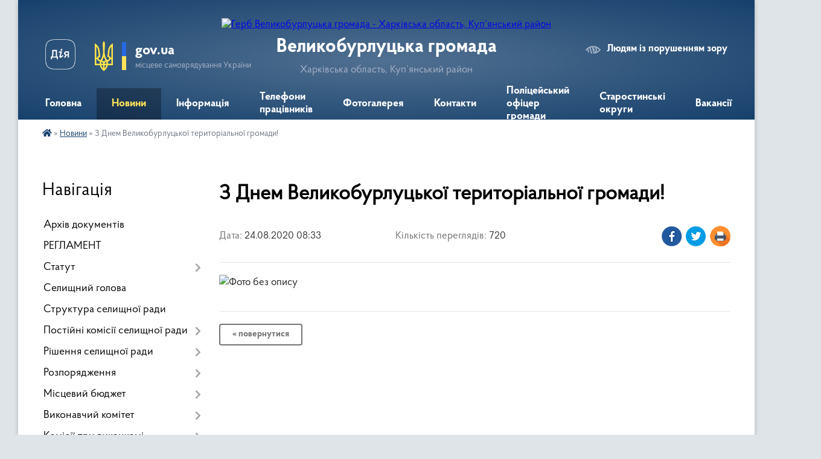

--- FILE ---
content_type: text/html; charset=UTF-8
request_url: https://vlb-gromada.gov.ua/news/08-33-45-24-08-2020/
body_size: 13696
content:
<!DOCTYPE html>
<html lang="uk">
<head>
	<!--[if IE]><meta http-equiv="X-UA-Compatible" content="IE=edge"><![endif]-->
	<meta charset="utf-8">
	<meta name="viewport" content="width=device-width, initial-scale=1">
	<!--[if IE]><script>
		document.createElement('header');
		document.createElement('nav');
		document.createElement('main');
		document.createElement('section');
		document.createElement('article');
		document.createElement('aside');
		document.createElement('footer');
		document.createElement('figure');
		document.createElement('figcaption');
	</script><![endif]-->
	<title>З Днем Великобурлуцької територіальної громади! | Великобурлуцька громада</title>
	<meta name="description" content="">
	<meta name="keywords" content="З, Днем, Великобурлуцької, територіальної, громади!, |, Великобурлуцька, громада">

	
		<meta property="og:image" content="https://rada.info/upload/users_files/04399192/aa22fc784f4c411c4269023121a5aa11.jpg">
	<meta property="og:image:width" content="859">
	<meta property="og:image:height" content="610">
			<meta property="og:title" content="З Днем Великобурлуцької територіальної громади!">
				<meta property="og:type" content="article">
	<meta property="og:url" content="https://vlb-gromada.gov.ua/news/08-33-45-24-08-2020/">
		
		<link rel="apple-touch-icon" sizes="57x57" href="https://gromada.org.ua/apple-icon-57x57.png">
	<link rel="apple-touch-icon" sizes="60x60" href="https://gromada.org.ua/apple-icon-60x60.png">
	<link rel="apple-touch-icon" sizes="72x72" href="https://gromada.org.ua/apple-icon-72x72.png">
	<link rel="apple-touch-icon" sizes="76x76" href="https://gromada.org.ua/apple-icon-76x76.png">
	<link rel="apple-touch-icon" sizes="114x114" href="https://gromada.org.ua/apple-icon-114x114.png">
	<link rel="apple-touch-icon" sizes="120x120" href="https://gromada.org.ua/apple-icon-120x120.png">
	<link rel="apple-touch-icon" sizes="144x144" href="https://gromada.org.ua/apple-icon-144x144.png">
	<link rel="apple-touch-icon" sizes="152x152" href="https://gromada.org.ua/apple-icon-152x152.png">
	<link rel="apple-touch-icon" sizes="180x180" href="https://gromada.org.ua/apple-icon-180x180.png">
	<link rel="icon" type="image/png" sizes="192x192"  href="https://gromada.org.ua/android-icon-192x192.png">
	<link rel="icon" type="image/png" sizes="32x32" href="https://gromada.org.ua/favicon-32x32.png">
	<link rel="icon" type="image/png" sizes="96x96" href="https://gromada.org.ua/favicon-96x96.png">
	<link rel="icon" type="image/png" sizes="16x16" href="https://gromada.org.ua/favicon-16x16.png">
	<link rel="manifest" href="https://gromada.org.ua/manifest.json">
	<meta name="msapplication-TileColor" content="#ffffff">
	<meta name="msapplication-TileImage" content="https://gromada.org.ua/ms-icon-144x144.png">
	<meta name="theme-color" content="#ffffff">
	
	
		<meta name="robots" content="">
	
    <link rel="preload" href="https://cdnjs.cloudflare.com/ajax/libs/font-awesome/5.9.0/css/all.min.css" as="style">
	<link rel="stylesheet" href="https://cdnjs.cloudflare.com/ajax/libs/font-awesome/5.9.0/css/all.min.css" integrity="sha512-q3eWabyZPc1XTCmF+8/LuE1ozpg5xxn7iO89yfSOd5/oKvyqLngoNGsx8jq92Y8eXJ/IRxQbEC+FGSYxtk2oiw==" crossorigin="anonymous" referrerpolicy="no-referrer" />

    <link rel="preload" href="//gromada.org.ua/themes/km2/css/styles_vip.css?v=3.34" as="style">
	<link rel="stylesheet" href="//gromada.org.ua/themes/km2/css/styles_vip.css?v=3.34">
	<link rel="stylesheet" href="//gromada.org.ua/themes/km2/css/33467/theme_vip.css?v=1769026509">
	
		<!--[if lt IE 9]>
	<script src="https://oss.maxcdn.com/html5shiv/3.7.2/html5shiv.min.js"></script>
	<script src="https://oss.maxcdn.com/respond/1.4.2/respond.min.js"></script>
	<![endif]-->
	<!--[if gte IE 9]>
	<style type="text/css">
		.gradient { filter: none; }
	</style>
	<![endif]-->

</head>
<body class="">

	<a href="#top_menu" class="skip-link link" aria-label="Перейти до головного меню (Alt+1)" accesskey="1">Перейти до головного меню (Alt+1)</a>
	<a href="#left_menu" class="skip-link link" aria-label="Перейти до бічного меню (Alt+2)" accesskey="2">Перейти до бічного меню (Alt+2)</a>
    <a href="#main_content" class="skip-link link" aria-label="Перейти до головного вмісту (Alt+3)" accesskey="3">Перейти до текстового вмісту (Alt+3)</a>




	
	<div class="wrap">
		
		<header>
			<div class="header_wrap">
				<div class="logo">
					<a href="https://vlb-gromada.gov.ua/" id="logo" class="form_2">
						<img src="https://rada.info/upload/users_files/04399192/gerb/iC_iAAICIaAA_CAzI_1.png" alt="Герб Великобурлуцька громада - Харківська область, Куп’янський район">
					</a>
				</div>
				<div class="title">
					<div class="slogan_1">Великобурлуцька громада</div>
					<div class="slogan_2">Харківська область, Куп’янський район</div>
				</div>
				<div class="gov_ua_block">
					<a class="diia" href="https://diia.gov.ua/" target="_blank" rel="nofollow" title="Державні послуги онлайн"><img src="//gromada.org.ua/themes/km2/img/diia.png" alt="Логотип Diia"></a>
					<img src="//gromada.org.ua/themes/km2/img/gerb.svg" class="gerb" alt="Герб України">
					<span class="devider"></span>
					<div class="title">
						<b>gov.ua</b>
						<span>місцеве самоврядування України</span>
					</div>
				</div>
								<div class="alt_link">
					<a href="#" rel="nofollow" title="Режим високої контастності" onclick="return set_special('5cc9728eadb034685b8250622d36b77cd2f676c7');">Людям із порушенням зору</a>
				</div>
								
				<section class="top_nav">
					<nav class="main_menu" id="top_menu">
						<ul>
														<li class="">
								<a href="https://vlb-gromada.gov.ua/main/"><span>Головна</span></a>
																							</li>
														<li class="active">
								<a href="https://vlb-gromada.gov.ua/news/"><span>Новини</span></a>
																							</li>
														<li class="">
								<a href="https://vlb-gromada.gov.ua/informaciya-11-48-46-05-04-2017/"><span>Інформація</span></a>
																							</li>
														<li class="">
								<a href="https://vlb-gromada.gov.ua/telefonnij-dovidnik-pracivnikiv-selischnoi-radi-11-19-16-17-02-2016/"><span>Телефони працівників</span></a>
																							</li>
														<li class="">
								<a href="https://vlb-gromada.gov.ua/photo/"><span>Фотогалерея</span></a>
																							</li>
														<li class="">
								<a href="https://vlb-gromada.gov.ua/feedback/"><span>Контакти</span></a>
																							</li>
														<li class="">
								<a href="https://vlb-gromada.gov.ua/policejskij-oficer-gromadi-10-43-40-14-06-2023/"><span>Поліцейський офіцер громади</span></a>
																							</li>
														<li class="">
								<a href="https://vlb-gromada.gov.ua/starostinski-okrugi-14-37-33-07-04-2021/"><span>Старостинські округи</span></a>
																							</li>
														<li class="">
								<a href="https://vlb-gromada.gov.ua/vakansii-08-41-00-10-09-2020/"><span>Вакансії</span></a>
																							</li>
																				</ul>
					</nav>
					&nbsp;
					<button class="menu-button" id="open-button"><i class="fas fa-bars"></i> Меню сайту</button>
					<a href="https://vlb-gromada.gov.ua/search/" rel="nofollow" class="search_button">Пошук</a>
				</section>
				
			</div>
		</header>
				
		<section class="bread_crumbs">
		<div xmlns:v="http://rdf.data-vocabulary.org/#"><a href="https://vlb-gromada.gov.ua/" title="Головна сторінка"><i class="fas fa-home"></i></a> &raquo; <a href="https://vlb-gromada.gov.ua/news/" aria-current="page">Новини</a>  &raquo; <span>З Днем Великобурлуцької територіальної громади!</span></div>
	</section>
	
	<section class="center_block">
		<div class="row">
			<div class="grid-25 fr">
				<aside>
				
									
										<div class="sidebar_title">Навігація</div>
										
					<nav class="sidebar_menu" id="left_menu">
						<ul>
														<li class="">
								<a href="https://vlb-gromada.gov.ua/docs/"><span>Архів документів</span></a>
																							</li>
														<li class="">
								<a href="https://vlb-gromada.gov.ua/reglament-15-51-20-08-11-2021/"><span>РЕГЛАМЕНТ</span></a>
																							</li>
														<li class=" has-sub">
								<a href="https://vlb-gromada.gov.ua/statut-17-41-27-28-08-2025/"><span>Статут</span></a>
																<button onclick="return show_next_level(this);" aria-label="Показати підменю"></button>
																								<ul>
																		<li class="">
										<a href="https://vlb-gromada.gov.ua/polozhennya-do-statutu-10-41-29-03-10-2025/"><span>ПОЛОЖЕННЯ ДО СТАТУТУ</span></a>
																													</li>
																										</ul>
															</li>
														<li class="">
								<a href="https://vlb-gromada.gov.ua/kerivnictvo-selischnoi-radi-15-32-19-19-02-2016/"><span>Селищний голова</span></a>
																							</li>
														<li class="">
								<a href="https://vlb-gromada.gov.ua/struktura-selischnoi-radi-15-45-39-19-02-2016/"><span>Структура селищної ради</span></a>
																							</li>
														<li class=" has-sub">
								<a href="https://vlb-gromada.gov.ua/postijni-komisii-11-01-06-17-02-2016/"><span>Постійні комісії селищної ради</span></a>
																<button onclick="return show_next_level(this);" aria-label="Показати підменю"></button>
																								<ul>
																		<li class="">
										<a href="https://vlb-gromada.gov.ua/postijna-komisiya-z-pitan-finansiv-bjudzhetu-socialnoekonomichnogo-rozvitku-investicijnoi-diyalnosti-regulyatornoi-politiki-promislovosti-ta-15-08-24-/"><span>Постійна комісія з питань фінансів, бюджету, соціально-економічного розвитку, інвестиційної діяльності, регуляторної політики, промисловості та підприємництва</span></a>
																													</li>
																		<li class="">
										<a href="https://vlb-gromada.gov.ua/postijna-komisiya-z-pitan-komunalnoi-vlasnosti-rozvitku-infrastrukturi-zhitlovokomunalnogo-gospodarstva-blagoustroju-transportu-i-zvʼyazku-15-09-01-04/"><span>Постійна комісія з питань комунальної власності, розвитку інфраструктури, житлово-комунального господарства, благоустрою, транспорту і звʼязку</span></a>
																													</li>
																		<li class="">
										<a href="https://vlb-gromada.gov.ua/postijna-komisiya-z-pitan-zemelnih-vidnosin-arhitekturi-budivnictva-ekologii-vikoristannya-lisiv-civilnogo-zahistu-ta-borotbi-zi-stihijnim-l-15-09-34-/"><span>Постійна комісія з питань земельних відносин, архітектури, будівництва, екології, використання лісів, цивільного захисту та боротьби зі стихійним лихом, епідеміями</span></a>
																													</li>
																		<li class="">
										<a href="https://vlb-gromada.gov.ua/postijna-komisiya-z-pitan-osviti-kulturi-molodi-ta-sportu-ohoroni-zdorovʼya-socialnogo-zahistu-naselennya-15-10-04-04-06-2021/"><span>Постійна комісія з питань освіти, культури, молоді та спорту, охорони здоровʼя, соціального захисту населення</span></a>
																													</li>
																										</ul>
															</li>
														<li class=" has-sub">
								<a href="https://vlb-gromada.gov.ua/sesii-selischnoi-radi-11-18-06-17-02-2016/"><span>Рішення селищної ради</span></a>
																<button onclick="return show_next_level(this);" aria-label="Показати підменю"></button>
																								<ul>
																		<li class="">
										<a href="https://vlb-gromada.gov.ua/proekti-rishen-15-10-31-07-04-2021/"><span>Проєкти рішень</span></a>
																													</li>
																										</ul>
															</li>
														<li class=" has-sub">
								<a href="https://vlb-gromada.gov.ua/rozporyadzhennya-16-18-49-06-06-2023/"><span>Розпорядження</span></a>
																<button onclick="return show_next_level(this);" aria-label="Показати підменю"></button>
																								<ul>
																		<li class=" has-sub">
										<a href="https://vlb-gromada.gov.ua/rozporyadzhennya-velikoburluckoi-selischnoi-vijskovoi-administracii-16-20-40-06-06-2023/"><span>Розпорядження Великобурлуцької селищної військової адміністрації</span></a>
																				<button onclick="return show_next_level(this);" aria-label="Показати підменю"></button>
																														<ul>
																						<li><a href="https://vlb-gromada.gov.ua/2023-rik-16-21-18-06-06-2023/"><span>2023 рік</span></a></li>
																						<li><a href="https://vlb-gromada.gov.ua/2024-rik-12-50-31-24-06-2024/"><span>2024 рік</span></a></li>
																																</ul>
																			</li>
																										</ul>
															</li>
														<li class=" has-sub">
								<a href="https://vlb-gromada.gov.ua/miscevij-bjudzhet-16-19-09-26-12-2018/"><span>Місцевий бюджет</span></a>
																<button onclick="return show_next_level(this);" aria-label="Показати підменю"></button>
																								<ul>
																		<li class="">
										<a href="https://vlb-gromada.gov.ua/2019-rik-08-16-36-11-09-2019/"><span>2019 рік</span></a>
																													</li>
																		<li class="">
										<a href="https://vlb-gromada.gov.ua/2020-rik-14-41-36-04-02-2020/"><span>2020 рік</span></a>
																													</li>
																		<li class="">
										<a href="https://vlb-gromada.gov.ua/2021-rik-13-36-41-10-12-2020/"><span>2021 рік</span></a>
																													</li>
																		<li class="">
										<a href="https://vlb-gromada.gov.ua/2022-20-28-43-24-12-2021/"><span>2022 рік</span></a>
																													</li>
																		<li class="">
										<a href="https://vlb-gromada.gov.ua/2026-12-23-49-26-12-2025/"><span>2026 рік</span></a>
																													</li>
																										</ul>
															</li>
														<li class=" has-sub">
								<a href="https://vlb-gromada.gov.ua/sklad-vikonavchogo-komitetu-10-53-44-17-02-2016/"><span>Виконавчий комітет</span></a>
																<button onclick="return show_next_level(this);" aria-label="Показати підменю"></button>
																								<ul>
																		<li class="">
										<a href="https://vlb-gromada.gov.ua/rishennya-vikonavchogo-komitetu-11-51-10-03-01-2017/"><span>Рішення виконавчого комітету</span></a>
																													</li>
																		<li class="">
										<a href="https://vlb-gromada.gov.ua/proekti-rishen-vikonkomu-15-41-07-04-01-2021/"><span>Проекти рішень виконкому</span></a>
																													</li>
																		<li class="">
										<a href="https://vlb-gromada.gov.ua/personalnij-sklad-vikonavchogo-komitetu-14-29-08-31-01-2022/"><span>Персональний склад виконавчого комітету</span></a>
																													</li>
																										</ul>
															</li>
														<li class=" has-sub">
								<a href="https://vlb-gromada.gov.ua/komisii-pri-vikonkomi-16-46-34-17-02-2016/"><span>Комісії при виконкомі</span></a>
																<button onclick="return show_next_level(this);" aria-label="Показати підменю"></button>
																								<ul>
																		<li class="">
										<a href="https://vlb-gromada.gov.ua/administrativna-komisiya-16-49-34-17-02-2016/"><span>Адміністративна комісія</span></a>
																													</li>
																		<li class="">
										<a href="https://vlb-gromada.gov.ua/komisiya-z-pitan-opiki-ta-pikluvannya-14-03-15-15-11-2017/"><span>Комісія з питань захисту прав дитини</span></a>
																													</li>
																										</ul>
															</li>
														<li class=" has-sub">
								<a href="https://vlb-gromada.gov.ua/regulyatorna-politika-11-20-26-26-04-2019/"><span>Регуляторна політика</span></a>
																<button onclick="return show_next_level(this);" aria-label="Показати підменю"></button>
																								<ul>
																		<li class=" has-sub">
										<a href="https://vlb-gromada.gov.ua/chinni-regulyatorni-akti-14-05-25-13-09-2021/"><span>Чинні регуляторні акти</span></a>
																				<button onclick="return show_next_level(this);" aria-label="Показати підменю"></button>
																														<ul>
																						<li><a href="https://vlb-gromada.gov.ua/2021-rik-14-06-14-13-09-2021/"><span>2021 рік</span></a></li>
																						<li><a href="https://vlb-gromada.gov.ua/2022-rik-14-06-30-13-09-2021/"><span>2022 рік</span></a></li>
																																</ul>
																			</li>
																		<li class="">
										<a href="https://vlb-gromada.gov.ua/2019-rik-11-21-38-26-04-2019/"><span>2019 рік</span></a>
																													</li>
																		<li class="">
										<a href="https://vlb-gromada.gov.ua/2020-rik-15-15-15-05-02-2020/"><span>2020 рік</span></a>
																													</li>
																		<li class="">
										<a href="https://vlb-gromada.gov.ua/2021-13-33-40-10-12-2020/"><span>2021 рік</span></a>
																													</li>
																		<li class="">
										<a href="https://vlb-gromada.gov.ua/2022-rik-14-55-10-20-12-2021/"><span>2022 рік</span></a>
																													</li>
																		<li class="">
										<a href="https://vlb-gromada.gov.ua/2023-rik-14-38-36-23-12-2022/"><span>2023 рік</span></a>
																													</li>
																		<li class="">
										<a href="https://vlb-gromada.gov.ua/2024-21-50-38-19-12-2024/"><span>2024 рік</span></a>
																													</li>
																		<li class="">
										<a href="https://vlb-gromada.gov.ua/2025-rik-09-58-09-04-12-2025/"><span>2025 рік</span></a>
																													</li>
																										</ul>
															</li>
														<li class="">
								<a href="https://vlb-gromada.gov.ua/tarifi-na-zhkp-15-52-40-11-01-2018/"><span>Тарифи на ЖКП</span></a>
																							</li>
														<li class=" has-sub">
								<a href="https://vlb-gromada.gov.ua/konkurs-tpv-2020-rik-13-43-51-03-08-2020/"><span>Конкурс ТПВ 2021 рік</span></a>
																<button onclick="return show_next_level(this);" aria-label="Показати підменю"></button>
																								<ul>
																		<li class="">
										<a href="https://vlb-gromada.gov.ua/konkurs-z-viznachennya-vikonavcya-poslug-z-vivezennya-pobutovih-vidhodiv-na-teritorii-velikoburluckoi-selischnoi-radi-14-09-50-09-08-2021/"><span>Рішення засідання виконавчого комітету Великобурлуцької селищної ради №119 від 28.07.2021 "Про організацію проведення конкурсу з вивезення побутових відходів на території Великобурлуцької селищної ради"</span></a>
																													</li>
																		<li class="">
										<a href="https://vlb-gromada.gov.ua/rishennya-15-sesii-velikoburluckoi-selischnoi-radi-8-sklikannya-№15918-vid-26072021-pro-provedennya-konkursu-z-viznachennya-vikonavcya-pos-14-20-07-09/"><span>Рішення 15 сесії Великобурлуцької селищної ради 8 скликання №1591-8 від 26.07.2021 "Про проведення конкурсу з визначення виконавця послуг з вивезення побутових відходів"</span></a>
																													</li>
																		<li class="">
										<a href="https://vlb-gromada.gov.ua/protokol-№1-vid-05082021-konkursnoi-komisii-z-ptan-organizacii-provedennya-konkursu-z-viznachennya-vikonavcya-poslug-z-vivezennya-pobutovi-14-24-31-09/"><span>Протокол №1 від 05.08.2021 Конкурсної комісії з питань організації проведення конкурсу з визначення виконавця послуг з вивезення побутових відходів на території Великобурлуцької селищної ради</span></a>
																													</li>
																		<li class="">
										<a href="https://vlb-gromada.gov.ua/konkursna-dokumentaciya-z-provedennya-konkursu-z-viznachennya-vikonavcya-poslug-z-vivezennya-pobutovih-vidhodiv-na-teritorii-velikoburluckoi-14-39-58-/"><span>КОНКУРСНА ДОКУМЕНТАЦІЯ з проведення конкурсу з визначення виконавця послуг з вивезення побутових відходів на території Великобурлуцької селищної ради</span></a>
																													</li>
																		<li class="">
										<a href="https://vlb-gromada.gov.ua/konkurs-z-viznachennya-vikonavcya-poslug-z-vivezennya-pobutovih-vidhodiv-08-58-22-01-02-2022/"><span>Конкурс з визначення виконавця послуг з вивезення побутових відходів</span></a>
																													</li>
																		<li class="">
										<a href="https://vlb-gromada.gov.ua/protokol-№2-vidkritogo-zasidannya-konkursnoi-komisii-10-veresnya-2021-roku-09-04-11-01-02-2022/"><span>ПРОТОКОЛ №2 відкритого засідання конкурсної комісії 10 вересня 2021 року</span></a>
																													</li>
																		<li class="">
										<a href="https://vlb-gromada.gov.ua/dogovir-vid-13-veresnya-2021-roku-na-vikonannya-poslug-z-vivezennya-pobutovih-vidhodiv-09-11-24-01-02-2022/"><span>Договір від 13 вересня 2021 року на виконання послуг з вивезення побутових відходів</span></a>
																													</li>
																										</ul>
															</li>
														<li class="">
								<a href="https://vlb-gromada.gov.ua/zvernennya-gromadyan-09-46-02-30-03-2017/"><span>Звернення громадян</span></a>
																							</li>
														<li class="">
								<a href="https://vlb-gromada.gov.ua/rishennya-vikonavchogo-komitetu-16-22-21-17-02-2016/"><span>Ставки податків</span></a>
																							</li>
														<li class="">
								<a href="https://vlb-gromada.gov.ua/dekomunizaciya-11-39-49-01-06-2016/"><span>Декомунізація та дерусифікація</span></a>
																							</li>
														<li class="">
								<a href="https://vlb-gromada.gov.ua/ochischennya-vladi-10-10-18-31-05-2016/"><span>Очищення влади</span></a>
																							</li>
														<li class="">
								<a href="https://vlb-gromada.gov.ua/dobrovilne-obednannya-teritorialnih-gromad-10-32-20-02-02-2017/"><span>Добровільне об'єднання територіальних громад</span></a>
																							</li>
														<li class="">
								<a href="https://vlb-gromada.gov.ua/oficijna-simvolika-11-54-07-03-07-2017/"><span>Офіційна символіка</span></a>
																							</li>
														<li class="">
								<a href="https://vlb-gromada.gov.ua/pravila-blagoustroju-08-46-29-30-01-2018/"><span>Правила благоустрою</span></a>
																							</li>
														<li class="">
								<a href="https://vlb-gromada.gov.ua/bankivski-rekviziti-dlya-splati-podatkiv-i-zboriv-14-35-19-10-01-2020/"><span>Банківські реквізити для сплати податків і зборів</span></a>
																							</li>
														<li class=" has-sub">
								<a href="https://vlb-gromada.gov.ua/strategiya-rozvitku-velikoburluckoi-otg-09-00-36-12-08-2019/"><span>Стратегічні документи</span></a>
																<button onclick="return show_next_level(this);" aria-label="Показати підменю"></button>
																								<ul>
																		<li class="">
										<a href="https://vlb-gromada.gov.ua/strategiya-velikoburluckoi-selischnoi-teritorialnoi-gromadi-20252027-rr-proekt-14-18-29-17-07-2025/"><span>Стратегія Великобурлуцької селищної територіальної громади 2025-2027 рр.</span></a>
																													</li>
																		<li class="">
										<a href="https://vlb-gromada.gov.ua/plan-socialnoekonomichnogo-rozvitku-velikoburluckoi-selischnoi-teritorialnoi-gromadi-na-20252027-roki-10-07-00-04-11-2025/"><span>ПЛАН СОЦІАЛЬНО-ЕКОНОМІЧНОГО РОЗВИТКУ ВЕЛИКОБУРЛУЦЬКОЇ СЕЛИЩНОЇ ТЕРИТОРІАЛЬНОЇ ГРОМАДИ НА 2025-2027 РОКИ</span></a>
																													</li>
																										</ul>
															</li>
														<li class="">
								<a href="https://vlb-gromada.gov.ua/dopomoga-poruch-08-54-29-10-04-2020/"><span>ДОПОМОГА ПОРУЧ</span></a>
																							</li>
														<li class=" has-sub">
								<a href="https://vlb-gromada.gov.ua/socialnij-zahist-13-32-45-24-02-2021/"><span>Соціальний захист</span></a>
																<button onclick="return show_next_level(this);" aria-label="Показати підменю"></button>
																								<ul>
																		<li class="">
										<a href="https://vlb-gromada.gov.ua/viddil-socialnogo-zahistu-naselennya-velikoburluckoi-selischnoi-radi-08-30-36-05-07-2021/"><span>Відділ соціального захисту населення Великобурлуцької  селищної ради</span></a>
																													</li>
																		<li class="">
										<a href="https://vlb-gromada.gov.ua/kontakti-viddilu-socialnogo-zahistu-naselennya-velikoburluckoi-selischnoi-radi-08-33-33-05-07-2021/"><span>Контакти відділу соціального захисту населення Великобурлуцької селищної ради</span></a>
																													</li>
																		<li class="">
										<a href="https://vlb-gromada.gov.ua/grafik-prijomu-gromadyan-08-39-20-05-07-2021/"><span>Графік прийому громадян</span></a>
																													</li>
																		<li class="">
										<a href="https://vlb-gromada.gov.ua/osnovni-zavdannya-ta-funkcii-viddilu-socialnogo-zahistu-naselennya-velikoburluckoi-selischnoi-radi-08-42-02-05-07-2021/"><span>Основні завдання та функції відділу соціального захисту населення Великобурлуцької селищної ради</span></a>
																													</li>
																		<li class="">
										<a href="https://vlb-gromada.gov.ua/do-uvagi-zhiteliv-velikoburluckoi-teritorialnoi-gromadi-13-52-07-18-10-2023/"><span>До уваги жителів Великобурлуцької територіальної громади</span></a>
																													</li>
																		<li class=" has-sub">
										<a href="https://vlb-gromada.gov.ua/sanatornokurortne-likuvannya-pilgovih-kategorij-gromadyan-09-35-32-02-08-2021/"><span>Санаторно-курортне лікування пільгових категорій громадян</span></a>
																				<button onclick="return show_next_level(this);" aria-label="Показати підменю"></button>
																														<ul>
																						<li><a href="https://vlb-gromada.gov.ua/dochirne-pidpriemstvo-klinichnij-sanatorij-roscha-09-48-28-02-08-2021/"><span>Дочірнє підприємство "Клінічний санаторій "Роща"</span></a></li>
																						<li><a href="https://vlb-gromada.gov.ua/dochirne-pidpriemstvo-klinichnij-sanatorij-kurort-berezivski-mineralni-vodi-09-51-16-02-08-2021/"><span>Дочірнє підприємство "Клінічний санаторій "Курорт Березівські мінеральні води"</span></a></li>
																						<li><a href="https://vlb-gromada.gov.ua/dochirne-pidpriemstvo-sanatorij-yalinka-09-55-58-02-08-2021/"><span>Дочірнє підприємство "Санаторій "Ялинка"</span></a></li>
																																</ul>
																			</li>
																		<li class="">
										<a href="https://vlb-gromada.gov.ua/kolektivni-dogovori-11-37-21-12-08-2021/"><span>Реєстрація колективних договорів</span></a>
																													</li>
																		<li class="">
										<a href="https://vlb-gromada.gov.ua/protidiya-torgivli-ljudmi-10-29-46-30-07-2021/"><span>Протидія торгівлі людьми</span></a>
																													</li>
																		<li class="">
										<a href="https://vlb-gromada.gov.ua/protidiya-domashnomu-nasilstvu-11-13-34-30-07-2021/"><span>Протидія домашньому насильству</span></a>
																													</li>
																		<li class="">
										<a href="https://vlb-gromada.gov.ua/zabezpechennya-tehnichnimi-zasobami-reabilitacii-osib-z-invalidnistju-14-47-22-05-08-2021/"><span>Забезпечення технічними засобами реабілітації осіб з інвалідністю</span></a>
																													</li>
																		<li class="">
										<a href="https://vlb-gromada.gov.ua/zabezpechennya-tehnichnimi-zasobami-reabilitacii-osib-z-invalidnistju-14-47-28-05-08-2021/"><span>Забезпечення технічними засобами реабілітації осіб з інвалідністю</span></a>
																													</li>
																		<li class=" has-sub">
										<a href="https://vlb-gromada.gov.ua/zabezpechennya-rivnih-prav-ta-mozhlivostej-zhinok-ta-cholovikiv-09-41-18-23-04-2025/"><span>Забезпечення рівних прав та можливостей жінок та чоловіків</span></a>
																				<button onclick="return show_next_level(this);" aria-label="Показати підменю"></button>
																														<ul>
																						<li><a href="https://vlb-gromada.gov.ua/informacijna-pamyatka-schodo-zapobigannya-vipadkam-diskriminacii-za-oznakami-stati-09-43-09-23-04-2025/"><span>Щодо гендерної рівності</span></a></li>
																						<li><a href="https://vlb-gromada.gov.ua/informacijna-pamyatka-schodo-zapobigannya-vipadkam-diskriminacii-za-oznakami-stati-09-45-19-23-04-2025/"><span>Інформаційна пам'ятка щодо запобігання випадкам дискримінації за ознаками статі</span></a></li>
																						<li><a href="https://vlb-gromada.gov.ua/zabezpechennya-rivnih-prav-ta-mozhlivostej-zhinok-i-cholovikiv-u-sferi-praci-shlyah-do-spravedlivogo-suspilstva-09-46-56-23-04-2025/"><span>Забезпечення рівних прав та можливостей жінок і чоловіків у сфері праці: шлях до справедливого суспільства</span></a></li>
																																</ul>
																			</li>
																										</ul>
															</li>
														<li class="">
								<a href="https://vlb-gromada.gov.ua/gromadski-sluhannya-10-00-30-16-08-2021/"><span>Громадські слухання</span></a>
																							</li>
														<li class=" has-sub">
								<a href="https://vlb-gromada.gov.ua/publichna-informaciya-10-03-07-16-08-2021/"><span>Публічна інформація</span></a>
																<button onclick="return show_next_level(this);" aria-label="Показати підменю"></button>
																								<ul>
																		<li class="">
										<a href="https://vlb-gromada.gov.ua/zarobitna-plata-2022-rik-16-14-46-10-02-2022/"><span>Заробітна плата 2022 рік</span></a>
																													</li>
																										</ul>
															</li>
														<li class="">
								<a href="https://vlb-gromada.gov.ua/cnap-16-13-48-05-01-2021/"><span>ЦНАП</span></a>
																							</li>
														<li class="">
								<a href="https://vlb-gromada.gov.ua/vpo-12-10-01-19-06-2025/"><span>ВПО</span></a>
																							</li>
														<li class=" has-sub">
								<a href="https://vlb-gromada.gov.ua/vibori-2018-16-40-25-05-04-2018/"><span>Місцеві вибори</span></a>
																<button onclick="return show_next_level(this);" aria-label="Показати підменю"></button>
																								<ul>
																		<li class="">
										<a href="https://vlb-gromada.gov.ua/miscevi-vibori-2020-10-24-30-07-09-2020/"><span>Місцеві вибори 2020</span></a>
																													</li>
																										</ul>
															</li>
														<li class="">
								<a href="https://vlb-gromada.gov.ua/adaptivnij-sport-ta-sport-veteraniv-vijni-12-11-00-19-06-2025/"><span>Адаптивний спорт та спорт ветеранів війни</span></a>
																							</li>
														<li class=" has-sub">
								<a href="https://vlb-gromada.gov.ua/fond-socialnogo-strahuvannya-ukraini-informue-14-01-59-08-04-2021/"><span>Фонд соціального страхування України інформує</span></a>
																<button onclick="return show_next_level(this);" aria-label="Показати підменю"></button>
																								<ul>
																		<li class="">
										<a href="https://vlb-gromada.gov.ua/informaciya-za-2021-rik-08-07-36-14-04-2021/"><span>Інформація за 2021 рік</span></a>
																													</li>
																										</ul>
															</li>
														<li class="">
								<a href="https://vlb-gromada.gov.ua/gu-dps-u-harkivskij-oblasti-informue-14-06-58-08-04-2021/"><span>ГУ ДПС у Харківській області інформує</span></a>
																							</li>
														<li class=" has-sub">
								<a href="https://vlb-gromada.gov.ua/publichni-gromadski-obgovorjuvannya-13-45-14-08-02-2022/"><span>Публічні громадські обговорювання</span></a>
																<button onclick="return show_next_level(this);" aria-label="Показати підменю"></button>
																								<ul>
																		<li class="">
										<a href="https://vlb-gromada.gov.ua/povidomlennya-pro-provedennya-publichnogo-gromadskogo-obgovorennya-proektiv-rishen-selischnoi-radi-13-53-57-08-02-2022/"><span>Повідомлення про проведення публічного громадського обговорення проєктів рішень селищної ради</span></a>
																													</li>
																		<li class="">
										<a href="https://vlb-gromada.gov.ua/zviti-15-36-58-18-12-2023/"><span>ЗВІТИ</span></a>
																													</li>
																										</ul>
															</li>
														<li class="">
								<a href="https://vlb-gromada.gov.ua/publichni-zakupivli-11-47-18-25-09-2023/"><span>Публічні закупівлі</span></a>
																							</li>
														<li class=" has-sub">
								<a href="https://vlb-gromada.gov.ua/gromadska-uchast-11-00-31-03-10-2025/"><span>Громадська участь</span></a>
																<button onclick="return show_next_level(this);" aria-label="Показати підменю"></button>
																								<ul>
																		<li class="">
										<a href="https://vlb-gromada.gov.ua/zagalni-zbori-11-00-56-03-10-2025/"><span>Загальні збори</span></a>
																													</li>
																		<li class="">
										<a href="https://vlb-gromada.gov.ua/miscevi-iniciativi-11-01-15-03-10-2025/"><span>Місцеві ініціативи</span></a>
																													</li>
																		<li class="">
										<a href="https://vlb-gromada.gov.ua/gromadski-konsultacii-11-01-39-03-10-2025/"><span>Громадські консультації</span></a>
																													</li>
																		<li class="">
										<a href="https://vlb-gromada.gov.ua/elektronni-konsultacii-11-01-58-03-10-2025/"><span>Електронні консультації</span></a>
																													</li>
																										</ul>
															</li>
														<li class=" has-sub">
								<a href="https://vlb-gromada.gov.ua/elektronna-peticiya-11-03-42-03-10-2025/"><span>Електронна петиція</span></a>
																<button onclick="return show_next_level(this);" aria-label="Показати підменю"></button>
																								<ul>
																		<li class="">
										<a href="https://vlb-gromada.gov.ua/stvoriti-peticiju-11-04-27-03-10-2025/"><span>Створити петицію</span></a>
																													</li>
																										</ul>
															</li>
													</ul>
						
												
					</nav>

											<div class="sidebar_title">Публічні закупівлі</div>	
<div class="petition_block">

		<p><a href="https://vlb-gromada.gov.ua/prozorro/" title="Публічні закупівлі Прозорро"><img src="//gromada.org.ua/themes/km2/img/prozorro_logo.png?v=2025" alt="Prozorro"></a></p>
	
		<p><a href="https://vlb-gromada.gov.ua/openbudget/" title="Відкритий бюджет"><img src="//gromada.org.ua/themes/km2/img/openbudget_logo.png?v=2025" alt="OpenBudget"></a></p>
	
		<p><a href="https://vlb-gromada.gov.ua/plans/" title="План державних закупівель"><img src="//gromada.org.ua/themes/km2/img/plans_logo.png?v=2025" alt="План державних закупівель"></a></p>
	
</div>									
											<div class="sidebar_title">Особистий кабінет користувача</div>

<div class="petition_block">

		<div class="alert alert-warning">
		Ви не авторизовані. Для того, щоб мати змогу створювати або підтримувати петиції, взяти участь в громадських обговореннях, голосувати за бюджетні проекти<br>
		<a href="#auth_petition" class="open-popup add_petition btn btn-yellow btn-small btn-block" style="margin-top: 10px;"><i class="fa fa-user"></i> авторизуйтесь</a>
	</div>
		
			<h2 style="margin: 30px 0;">Система петицій</h2>
		
					<div class="none_petition">Немає петицій, за які можна голосувати</div>
						
		
	
</div>
					
					
					
											<div class="sidebar_title">Звернення до посадовця</div>

<div class="appeals_block">

	
				
				<p class="center appeal_cabinet"><a href="#auth_person" class="alert-link open-popup"><i class="fas fa-unlock-alt"></i> Кабінет посадової особи</a></p>
			
	
</div>					
										<div id="banner_block">

						<p style="text-align:center"><a rel="nofollow" href="https://www.president.gov.ua/"><img alt="Фото без опису" src="https://rada.info/upload/users_files/04399192/2065ba065fbe0e2a95b96f548d8f38ad.jpg" style="width: 290px; height: 100px;" /></a></p>

<p style="text-align:center"><a rel="nofollow" href="https://www.rada.gov.ua/"><img alt="Фото без опису" src="https://rada.info/upload/users_files/04399192/149817f335a485afd13e19effc7effd3.jpg" style="width: 290px; height: 100px;" /></a></p>

<p style="text-align:center"><a rel="nofollow" href="https://kharkivoda.gov.ua/"><img alt="Фото без опису" src="https://rada.info/upload/users_files/04399192/f01c647c5cbb6de61bb7f9302a64ec11.jpg" style="width: 190px; height: 190px;" /></a></p>

<p style="text-align:center"><a rel="nofollow" href="https://atu.net.ua"><img alt="Фото без опису" src="https://rada.info/upload/users_files/04399192/ee7d65d407f99584b5e5a116d093b545.jpg" style="width: 200px; height: 200px;" /></a></p>

<p style="text-align:center"><a rel="nofollow" href="https://hromady.org/ "><img alt="Фото без опису" src="https://rada.info/upload/users_files/04399192/59c28cdc8155962b95eb0bbeeb9e867c.jpg" style="width: 350px; height: 175px;" /></a>&nbsp;</p>

<p style="text-align:center"><a rel="nofollow" href="https://howareu.com/"><img alt="Фото без опису" src="https://rada.info/upload/users_files/04399192/9529a92f85c57121cf8514d00759a5ec.jpg" style="width: 170px; height: 240px;" /></a></p>

<p style="text-align:center"><a rel="nofollow" href="https://u24.gov.ua/uk/dronation" target="_blank"><img alt="Фото без опису" src="https://rada.info/upload/users_files/04399192/85a306de931ba7e6aeb7cc6642800f96.jpg" style="width: 290px; height: 408px;" /></a></p>

<p style="text-align:center"><a rel="nofollow" href="http://survey.univd.edu.ua/index.php/448549"><img alt="Фото без опису" src="https://rada.info/upload/users_files/04399192/ee594e142fa9034780b54417f0e166f6.jpg" style="height:81px; width:160px" /></a></p>

<p style="text-align:center"><b><span style="font-size:13.0pt"><span new="" roman="" style="font-family:" times=""><span style="color:#5b9bd4"><a rel="nofollow" href="https://la-strada.org.ua" target="_blank"><img alt="Фото без опису" border="0" height="250" src="https://la-strada.org.ua/116123.gif" width="300" /></a></span></span></span></b></p>

<p style="text-align:center"><a rel="nofollow" href="https://moz.gov.ua"><img alt="Фото без опису" src="https://rada.info/upload/users_files/04399192/f62d9907a4614f953e8b71efd58bf3c9.jpg" style="height:96px; width:160px" /></a></p>

<p class="Default" style="text-align:justify"><span style="font-size:12pt"><span new="" roman="" style="font-family:" times=""><span style="color:black"><b><span style="font-size:13.0pt"><span style="color:#5b9bd4"><a rel="nofollow" href="https://la-strada.org.ua" target="_blank"><img alt="Фото без опису" border="0" height="250" src="https://la-strada.org.ua/116111.gif" width="300" /></a> </span></span></b></span></span></span></p>

<p style="text-align:center">&nbsp;</p>
						<div class="clearfix"></div>

						
						<div class="clearfix"></div>

					</div>
				
				</aside>
			</div>
			<div class="grid-75">

				<main id="main_content">

																		<h1>З Днем Великобурлуцької територіальної громади!</h1>


<div class="row ">
	<div class="grid-30 one_news_date">
		Дата: <span>24.08.2020 08:33</span>
	</div>
	<div class="grid-30 one_news_count">
		Кількість переглядів: <span>720</span>
	</div>
		<div class="grid-30 one_news_socials">
		<button class="social_share" data-type="fb"><img src="//gromada.org.ua/themes/km2/img/share/fb.png" alt="Іконка Фейсбук"></button>
		<button class="social_share" data-type="tw"><img src="//gromada.org.ua/themes/km2/img/share/tw.png" alt="Іконка Твітер"></button>
		<button class="print_btn" onclick="window.print();"><img src="//gromada.org.ua/themes/km2/img/share/print.png" alt="Іконка принтера"></button>
	</div>
		<div class="clearfix"></div>
</div>

<hr>

<p><img alt="Фото без опису"  alt="" src="https://rada.info/upload/users_files/04399192/aa22fc784f4c411c4269023121a5aa11.jpg" style="height:511px; width:720px" /></p>
<div class="clearfix"></div>

<hr>



<p><a href="https://vlb-gromada.gov.ua/news/" class="btn btn-grey">&laquo; повернутися</a></p>											
				</main>
				
			</div>
			<div class="clearfix"></div>
		</div>
	</section>
	
	
	<footer>
		
		<div class="row">
			<div class="grid-40 socials">
				<p>
					<a href="https://gromada.org.ua/rss/33467/" rel="nofollow" target="_blank" title="RSS-стрічка новин"><i class="fas fa-rss"></i></a>
										<a href="https://vlb-gromada.gov.ua/feedback/#chat_bot" title="Наша громада в смартфоні"><i class="fas fa-robot"></i></a>
																				<a href="https://www.facebook.com/otgVelburlyk/" rel="nofollow" target="_blank" title="Сторінка у Фейсбук"><i class="fab fa-facebook-f"></i></a>					<a href="https://www.youtube.com/channel/UCT1W26Yz16qqY2cJDqnmgqA" rel="nofollow" target="_blank" title="Канал Youtube"><i class="fab fa-youtube"></i></a>										<a href="https://vlb-gromada.gov.ua/sitemap/" title="Мапа сайту"><i class="fas fa-sitemap"></i></a>
				</p>
				<p class="copyright">Великобурлуцька громада - 2021-2026 &copy; Весь контент доступний за ліцензією <a href="https://creativecommons.org/licenses/by/4.0/deed.uk" target="_blank" rel="nofollow">Creative Commons Attribution 4.0 International License</a>, якщо не зазначено інше.</p>
			</div>
			<div class="grid-20 developers">
				<a href="https://vlada.ua/" rel="nofollow" target="_blank" title="Перейти на сайт платформи VladaUA"><img src="//gromada.org.ua/themes/km2/img/vlada_online.svg?v=ua" class="svg" alt="Логотип платформи VladaUA"></a><br>
				<span>офіційні сайти &laquo;під ключ&raquo;</span><br>
				для органів державної влади
			</div>
			<div class="grid-40 admin_auth_block">
								<p class="first"><a href="#" rel="nofollow" class="alt_link" onclick="return set_special('5cc9728eadb034685b8250622d36b77cd2f676c7');">Людям із порушенням зору</a></p>
				<p><a href="#auth_block" class="open-popup" title="Вхід в адмін-панель сайту"><i class="fa fa-lock"></i></a></p>
				<p class="sec"><a href="#auth_block" class="open-popup">Вхід для адміністратора</a></p>
				<div id="google_translate_element" style="text-align: left;width: 202px;float: right;margin-top: 13px;"></div>
							</div>
			<div class="clearfix"></div>
		</div>

	</footer>

	</div>

		
	



<a href="#" id="Go_Top"><i class="fas fa-angle-up"></i></a>
<a href="#" id="Go_Top2"><i class="fas fa-angle-up"></i></a>

<script type="text/javascript" src="//gromada.org.ua/themes/km2/js/jquery-3.6.0.min.js"></script>
<script type="text/javascript" src="//gromada.org.ua/themes/km2/js/jquery-migrate-3.3.2.min.js"></script>
<script type="text/javascript" src="//gromada.org.ua/themes/km2/js/flickity.pkgd.min.js"></script>
<script type="text/javascript" src="//gromada.org.ua/themes/km2/js/flickity-imagesloaded.js"></script>
<script type="text/javascript">
	$(document).ready(function(){
		$(".main-carousel .carousel-cell.not_first").css("display", "block");
	});
</script>
<script type="text/javascript" src="//gromada.org.ua/themes/km2/js/icheck.min.js"></script>
<script type="text/javascript" src="//gromada.org.ua/themes/km2/js/superfish.min.js?v=2"></script>



<script type="text/javascript" src="//gromada.org.ua/themes/km2/js/functions_unpack.js?v=5.17"></script>
<script type="text/javascript" src="//gromada.org.ua/themes/km2/js/hoverIntent.js"></script>
<script type="text/javascript" src="//gromada.org.ua/themes/km2/js/jquery.magnific-popup.min.js?v=1.1"></script>
<script type="text/javascript" src="//gromada.org.ua/themes/km2/js/jquery.mask.min.js"></script>


	


<script type="text/javascript" src="//translate.google.com/translate_a/element.js?cb=googleTranslateElementInit"></script>
<script type="text/javascript">
	function googleTranslateElementInit() {
		new google.translate.TranslateElement({
			pageLanguage: 'uk',
			includedLanguages: 'de,en,es,fr,pl,hu,bg,ro,da,lt',
			layout: google.translate.TranslateElement.InlineLayout.SIMPLE,
			gaTrack: true,
			gaId: 'UA-71656986-1'
		}, 'google_translate_element');
	}
</script>

<script>
  (function(i,s,o,g,r,a,m){i["GoogleAnalyticsObject"]=r;i[r]=i[r]||function(){
  (i[r].q=i[r].q||[]).push(arguments)},i[r].l=1*new Date();a=s.createElement(o),
  m=s.getElementsByTagName(o)[0];a.async=1;a.src=g;m.parentNode.insertBefore(a,m)
  })(window,document,"script","//www.google-analytics.com/analytics.js","ga");

  ga("create", "UA-71656986-1", "auto");
  ga("send", "pageview");

</script>

<script async
src="https://www.googletagmanager.com/gtag/js?id=UA-71656986-2"></script>
<script>
   window.dataLayer = window.dataLayer || [];
   function gtag(){dataLayer.push(arguments);}
   gtag("js", new Date());

   gtag("config", "UA-71656986-2");
</script>



<div style="display: none;">
								<div id="get_gromada_ban" class="dialog-popup s">

	<div class="logo"><img src="//gromada.org.ua/themes/km2/img/logo.svg" class="svg"></div>
    <h4>Код для вставки на сайт</h4>
	
    <div class="form-group">
        <img src="//gromada.org.ua/gromada_orgua_88x31.png">
    </div>
    <div class="form-group">
        <textarea id="informer_area" class="form-control"><a href="https://gromada.org.ua/" target="_blank"><img src="https://gromada.org.ua/gromada_orgua_88x31.png" alt="Gromada.org.ua - веб сайти діючих громад України" /></a></textarea>
    </div>
	
</div>			<div id="auth_block" class="dialog-popup s" role="dialog" aria-modal="true" aria-labelledby="auth_block_label">

	<div class="logo"><img src="//gromada.org.ua/themes/km2/img/logo.svg" class="svg"></div>
    <h4 id="auth_block_label">Вхід для адміністратора</h4>
    <form action="//gromada.org.ua/n/actions/" method="post">

		
        
        <div class="form-group">
            <label class="control-label" for="login">Логін: <span>*</span></label>
            <input type="text" class="form-control" name="login" id="login" value="" autocomplete="username" required>
        </div>
        <div class="form-group">
            <label class="control-label" for="password">Пароль: <span>*</span></label>
            <input type="password" class="form-control" name="password" id="password" value="" autocomplete="current-password" required>
        </div>
        <div class="form-group center">
            <input type="hidden" name="object_id" value="33467">
			<input type="hidden" name="back_url" value="https://vlb-gromada.gov.ua/news/08-33-45-24-08-2020/">
            <button type="submit" class="btn btn-yellow" name="pAction" value="login_as_admin_temp">Авторизуватись</button>
        </div>
		

    </form>

</div>


			
						
						<div id="add_consultation" class="dialog-popup">

    <h4>Створення нового проекту</h4>

    
    <form action="//gromada.org.ua/n/actions/" method="post" enctype="multipart/form-data">

		<div class="row">
			<div class="grid-70">
				<div class="form-group">
					<label for="add_consultation_author" class="control-label">Ініціатор: <span>*</span></label>
					<input type="text" class="form-control" id="add_consultation_author" name="author" value="" placeholder="ПІП людини або назва організації" required>
				</div>
			</div>
			<div class="grid-30">
				<div class="form-group">
					<label for="add_consultation_days" class="control-label">Діб на обговорення: <span>*</span></label>
					<input type="number" class="form-control" id="add_consultation_days" name="count_days" min="5" value="30" required>
				</div>
			</div>
		</div>
        <div class="form-group">
            <label for="add_consultation_title" class="control-label">Назва проекту: <span>*</span></label>
            <input type="text" class="form-control" id="add_consultation_title" name="title" value="" required>
        </div>
        <div class="form-group">
            <label for="add_consultation_text" class="control-label">Зміст проекту для обговорення:</label>
            <textarea id="add_consultation_text" name="text"></textarea>
        </div>
		
		<div class="alert alert-warning">
			<p>Ви можете вказати варіанти відповідей для голосування, якщо це потрібно.</p>
			<div id="add_consultation_ext">
				<div class="row">
					<div class="grid-75">
						<div class="form-group">
							<label class="control-label">Варіант відповіді 1:</label>
							<input type="text" class="form-control" name="consultation_ext[]" value="">
						</div>
					</div>
					<div class="grid-25">
						<div class="form-group">
							<label class="control-label">Файл 1:</label>
							<a href="#" class="open_input_file btn btn-yellow">Додати файл</a>
							<input style="display:none;" type="file" class="form-control" name="consultation_file[]">
						</div>
					</div>
					<div class="clearfix"></div>
				</div>
				<div class="row">
					<div class="grid-75">
						<div class="form-group">
							<label class="control-label">Варіант відповіді 2:</label>
							<input type="text" class="form-control" name="consultation_ext[]" value="">
						</div>
					</div>
					<div class="grid-25">
						<div class="form-group">
							<label class="control-label">Файл 2:</label>
							<a href="#" class="open_input_file btn btn-yellow">Додати файл</a>
							<input style="display:none;" type="file" class="form-control" name="consultation_file[]">
						</div>
					</div>
					<div class="clearfix"></div>
				</div>
				<div class="row">
					<div class="grid-75">
						<div class="form-group">
							<label class="control-label">Варіант відповіді 3:</label>
							<input type="text" class="form-control" name="consultation_ext[]" value="">
						</div>
					</div>
					<div class="grid-25">
						<div class="form-group">
							<label class="control-label">Файл 3:</label>
							<a href="#" class="open_input_file btn btn-yellow">Додати файл</a>
							<input style="display:none;" type="file" class="form-control" name="consultation_file[]">
						</div>
					</div>
					<div class="clearfix"></div>
				</div>
				<div class="row">
					<div class="grid-75">
						<div class="form-group">
							<label class="control-label">Варіант відповіді 4:</label>
							<input type="text" class="form-control" name="consultation_ext[]" value="">
						</div>
					</div>
					<div class="grid-25">
						<div class="form-group">
							<label class="control-label">Файл 4:</label>
							<a href="#" class="open_input_file btn btn-yellow">Додати файл</a>
							<input style="display:none;" type="file" class="form-control" name="consultation_file[]">
						</div>
					</div>
					<div class="clearfix"></div>
				</div>
			</div>

			<div class="form-group">
				<a href="#" class="add_new_consultation_ext btn btn-info"><i class="fa fa-plus"></i> Додати ще один варіант відповіді</a>
			</div>
			
		</div>
		
		<div class="alert alert-danger">
			<strong>Увага!</strong> З метою недопущення маніпуляцій суспільною думкою <strong><u>редагування ТА ВИДАЛЕННЯ даного проекту після його збереження буде не можливим</u></strong>! Уважно ще раз перевірте текст на предмет помилок та змісту.
		</div>
		
        <div class="form-group">
            <button type="submit" name="pAction" value="add_consultation" class="btn btn-yellow">Зберегти</button>
        </div>

    </form>

</div>

<script type="text/javascript">
    $(document).ready(function() {
	
				
        $(".add_new_consultation_ext").on("click", function() {
			var add_html = '<div class="row"><div class="grid-75"><div class="form-group"><label class="control-label">Ще один варіант відповіді:</label><input type="text" class="form-control" name="consultation_ext[]" value=""></div></div><div class="grid-25"><div class="form-group"><label class="control-label">Файл:</label><a href="#" class="open_input_file btn btn-yellow" onclick="return open_input_file(this);">Додати файл</a><input style="display:none;" type="file" class="form-control" name="consultation_file[]"></div></div><div class="clearfix"></div></div>';
            $("#add_consultation_ext").append(add_html);
            return false;
        });

        $(".open_input_file").on("click", function() {
            $(this).next().trigger("click");
			return false;
        });

    });
	
	function open_input_file (el) {
		$(el).next().trigger("click");
		return false;
	}
</script>						<div id="add_appeal" class="dialog-popup m">

	<div class="logo"><img src="//gromada.org.ua/themes/km2/img/logo.svg" class="svg"></div>
    <h4>Форма подання електронного звернення</h4>

	
    	

    <form action="//gromada.org.ua/n/actions/" method="post" enctype="multipart/form-data">

        <div class="alert alert-info">
            <div class="row">
                <div class="grid-30">
                    <img src="" id="add_appeal_photo">
                </div>
                <div class="grid-70">
                    <div id="add_appeal_title"></div>
                    <div id="add_appeal_posada"></div>
                    <div id="add_appeal_details"></div>
                </div>
                <div class="clearfix"></div>
            </div>
        </div>

		
        <div class="row">
            <div class="grid-100">
                <div class="form-group">
                    <label for="add_appeal_name" class="control-label">Ваше прізвище, ім'я та по батькові: <span>*</span></label>
                    <input type="text" class="form-control" id="add_appeal_name" name="name" value="" required>
                </div>
            </div>
            <div class="grid-50">
                <div class="form-group">
                    <label for="add_appeal_email" class="control-label">Email: <span>*</span></label>
                    <input type="email" class="form-control" id="add_appeal_email" name="email" value="" required>
                </div>
            </div>
            <div class="grid-50">
                <div class="form-group">
                    <label for="add_appeal_phone" class="control-label">Контактний телефон:</label>
                    <input type="tel" class="form-control" id="add_appeal_phone" name="phone" value="">
                </div>
            </div>
            <div class="grid-100">
                <div class="form-group">
                    <label for="add_appeal_adress" class="control-label">Адреса проживання: <span>*</span></label>
                    <textarea class="form-control" id="add_appeal_adress" name="adress" required></textarea>
                </div>
            </div>
            <div class="clearfix"></div>
        </div>

        <hr>

        <div class="row">
            <div class="grid-100">
                <div class="form-group">
                    <label for="add_appeal_text" class="control-label">Текст звернення: <span>*</span></label>
                    <textarea rows="7" class="form-control" id="add_appeal_text" name="text" required></textarea>
                </div>
            </div>
            <div class="grid-100">
                <div class="form-group">
                    <label>
                        <input type="checkbox" name="public" value="y">
                        Публічне звернення (відображатиметься на сайті)
                    </label>
                </div>
            </div>
            <div class="grid-100">
                <div class="form-group">
                    <label>
                        <input type="checkbox" name="confirmed" value="y" required>
                        надаю згоду на обробку персональних даних
                    </label>
                </div>
            </div>
            <div class="clearfix"></div>
        </div>
		

        <div class="form-group center">
			
            <input type="hidden" name="deputat_id" id="add_appeal_id" value="">
			<input type="hidden" name="back_url" value="https://vlb-gromada.gov.ua/news/08-33-45-24-08-2020/">
			
            <button type="submit" name="pAction" value="add_appeal_from_vip" class="btn btn-yellow">Подати звернення</button>
        </div>

    </form>

</div>


		
										<div id="auth_person" class="dialog-popup s">

	<div class="logo"><img src="//gromada.org.ua/themes/km2/img/logo.svg" class="svg"></div>
    <h4>Авторизація в системі електронних звернень</h4>
    <form action="//gromada.org.ua/n/actions/" method="post">

		
        
        <div class="form-group">
            <label class="control-label" for="person_login">Email посадової особи: <span>*</span></label>
            <input type="email" class="form-control" name="person_login" id="person_login" value="" autocomplete="off" required>
        </div>
        <div class="form-group">
            <label class="control-label" for="person_password">Пароль: <span>*</span> <small>(надає адміністратор сайту)</small></label>
            <input type="password" class="form-control" name="person_password" id="person_password" value="" autocomplete="off" required>
        </div>
		
        <div class="form-group center">
			
            <input type="hidden" name="object_id" value="33467">
			<input type="hidden" name="back_url" value="https://vlb-gromada.gov.ua/news/08-33-45-24-08-2020/">
			
            <button type="submit" class="btn btn-yellow" name="pAction" value="login_as_person">Авторизуватись</button>
        </div>

    </form>

</div>


					
							<div id="auth_petition" class="dialog-popup s">

	<div class="logo"><img src="//gromada.org.ua/themes/km2/img/logo.svg" class="svg"></div>
    <h4>Авторизація в системі електронних петицій</h4>
    <form action="//gromada.org.ua/n/actions/" method="post">

		
        
        <div class="form-group">
            <input type="email" class="form-control" name="petition_login" id="petition_login" value="" placeholder="Email: *" autocomplete="off" required>
        </div>
        <div class="form-group">
            <input type="password" class="form-control" name="petition_password" id="petition_password" placeholder="Пароль: *" value="" autocomplete="off" required>
        </div>
		
        <div class="form-group center">
            <input type="hidden" name="petition_id" value="">
			
            <input type="hidden" name="gromada_id" value="33467">
			<input type="hidden" name="back_url" value="https://vlb-gromada.gov.ua/news/08-33-45-24-08-2020/">
			
            <button type="submit" class="btn btn-yellow" name="pAction" value="login_as_petition">Авторизуватись</button>
        </div>
        			<div class="form-group" style="display:flex;align-items:center;justify-content:center;">
				Авторизація <a style="margin-left:15px;" class="open-popup" href="#auth_warning"><img src="https://gromada.org.ua/upload/id_gov_ua_diia.svg" style="height: 30px;"></a>
			</div>
		
    </form>

</div>


							<div id="auth_warning" class="dialog-popup">

    <h4 style="color: #cf0e0e;">УВАГА!</h4>
    
	<p>Шановні користувачі нашого сайту. В процесі авторизації будуть використані і опубліковані Ваші:</p>
	<p><b style="color: #cf0e0e;">Прізвище</b>, <b style="color: #cf0e0e;">ім'я</b> та <b style="color: #cf0e0e;">по батькові</b>, <b style="color: #cf0e0e;">Email</b>, а також <b style="color: #cf0e0e;">регіон прописки</b>.</p>
	<p>Решта персональних даних не будуть зберігатися і не можуть бути використані без Вашого відома.</p>
	
	<div class="form-group" style="text-align:center;">
		<span style="margin-left:15px;" class="write_state_for_diia btn btn-yellow" data-state="0b3ebb801226085d6e894899cef79ac9" data-link="https://id.gov.ua/?response_type=code&state=0b3ebb801226085d6e894899cef79ac9&scope=&client_id=65b0c61cacaf8816372c08e787825294&redirect_uri=https://vlb-gromada.gov.ua/id_gov/">Погоджуюсь на передачу персональних даних</span>
	</div>

</div>

<script type="text/javascript">
    $(document).ready(function() {
        
		$(".write_state_for_diia").on("click", function() {			
			var state = $(this).data("state");
			var link = $(this).data("link");
			var url = window.location.href;
			$.ajax({
				url: "https://gromada.org.ua/n/ajax/",
				type: "POST",
				data: ({
					pAction : "write_state_for_diia",
					state : state,
					url : url
				}),
				success: function(result){
					window.location.href = link;
				}
			});
		});
		
    });
</script>							
																										
	</div>
</body>
</html>